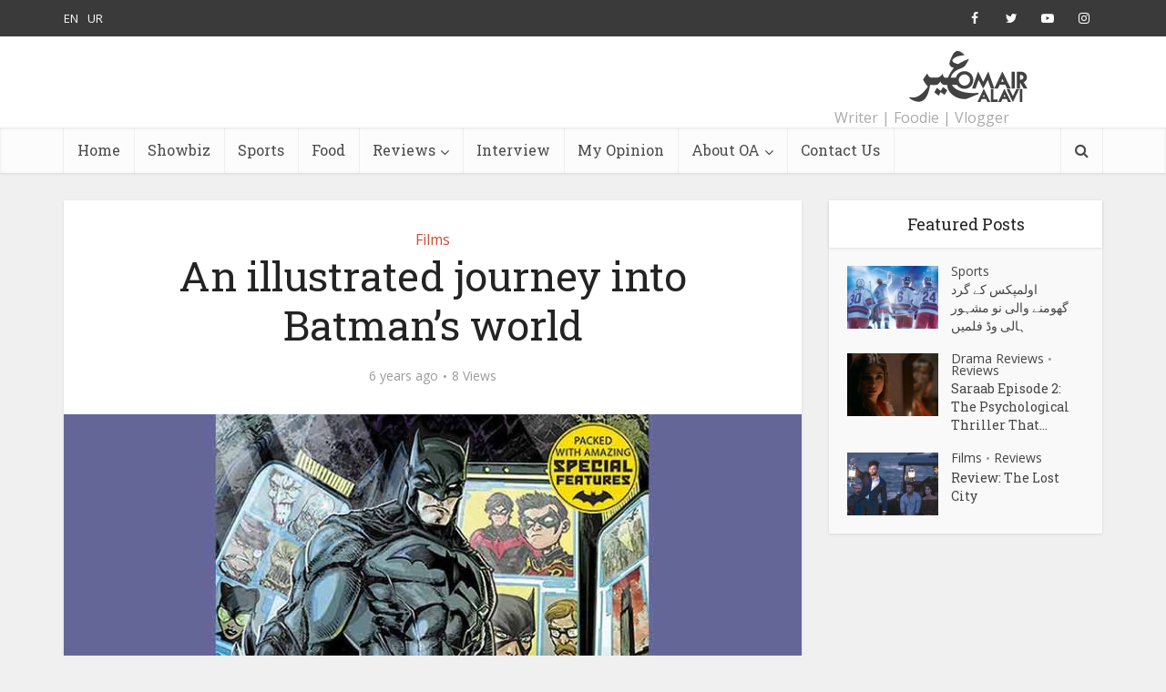

--- FILE ---
content_type: text/html; charset=UTF-8
request_url: https://omairalavi.com/an-illustrated-journey-into-batmans-world/
body_size: 18775
content:
<!DOCTYPE html><html lang="en-US" class="no-js no-svg"><head><meta http-equiv="Content-Type" content="text/html; charset=UTF-8" /><meta name="viewport" content="user-scalable=yes, width=device-width, initial-scale=1.0, maximum-scale=1, minimum-scale=1"><link rel="profile" href="https://gmpg.org/xfn/11" /><title>An illustrated journey into Batman’s world &#8211; Omair Alavi</title><meta name='robots' content='max-image-preview:large' /><link rel='dns-prefetch' href='//fonts.googleapis.com' /><link rel="alternate" type="application/rss+xml" title="Omair Alavi &raquo; Feed" href="https://omairalavi.com/feed/" /><link rel="alternate" type="application/rss+xml" title="Omair Alavi &raquo; Comments Feed" href="https://omairalavi.com/comments/feed/" /><link rel="alternate" type="application/rss+xml" title="Omair Alavi &raquo; An illustrated journey into Batman’s world Comments Feed" href="https://omairalavi.com/an-illustrated-journey-into-batmans-world/feed/" /><link rel="alternate" title="oEmbed (JSON)" type="application/json+oembed" href="https://omairalavi.com/wp-json/oembed/1.0/embed?url=https%3A%2F%2Fomairalavi.com%2Fan-illustrated-journey-into-batmans-world%2F" /><link rel="alternate" title="oEmbed (XML)" type="text/xml+oembed" href="https://omairalavi.com/wp-json/oembed/1.0/embed?url=https%3A%2F%2Fomairalavi.com%2Fan-illustrated-journey-into-batmans-world%2F&#038;format=xml" /><style id='wp-img-auto-sizes-contain-inline-css' type='text/css'>img:is([sizes=auto i],[sizes^="auto," i]){contain-intrinsic-size:3000px 1500px}
/*# sourceURL=wp-img-auto-sizes-contain-inline-css */</style><link rel='stylesheet' id='qligg-swiper-css' href='https://omairalavi.com/wp-content/plugins/insta-gallery/assets/frontend/swiper/swiper.min.css?ver=4.3.4' type='text/css' media='all' /><link rel='stylesheet' id='qligg-frontend-css' href='https://omairalavi.com/wp-content/cache/autoptimize/autoptimize_single_3cb2d73975e21890195f90a324df51d3.php?ver=4.3.4' type='text/css' media='all' /><style id='wp-emoji-styles-inline-css' type='text/css'>img.wp-smiley, img.emoji {
		display: inline !important;
		border: none !important;
		box-shadow: none !important;
		height: 1em !important;
		width: 1em !important;
		margin: 0 0.07em !important;
		vertical-align: -0.1em !important;
		background: none !important;
		padding: 0 !important;
	}
/*# sourceURL=wp-emoji-styles-inline-css */</style><style id='wp-block-library-inline-css' type='text/css'>:root{--wp-block-synced-color:#7a00df;--wp-block-synced-color--rgb:122,0,223;--wp-bound-block-color:var(--wp-block-synced-color);--wp-editor-canvas-background:#ddd;--wp-admin-theme-color:#007cba;--wp-admin-theme-color--rgb:0,124,186;--wp-admin-theme-color-darker-10:#006ba1;--wp-admin-theme-color-darker-10--rgb:0,107,160.5;--wp-admin-theme-color-darker-20:#005a87;--wp-admin-theme-color-darker-20--rgb:0,90,135;--wp-admin-border-width-focus:2px}@media (min-resolution:192dpi){:root{--wp-admin-border-width-focus:1.5px}}.wp-element-button{cursor:pointer}:root .has-very-light-gray-background-color{background-color:#eee}:root .has-very-dark-gray-background-color{background-color:#313131}:root .has-very-light-gray-color{color:#eee}:root .has-very-dark-gray-color{color:#313131}:root .has-vivid-green-cyan-to-vivid-cyan-blue-gradient-background{background:linear-gradient(135deg,#00d084,#0693e3)}:root .has-purple-crush-gradient-background{background:linear-gradient(135deg,#34e2e4,#4721fb 50%,#ab1dfe)}:root .has-hazy-dawn-gradient-background{background:linear-gradient(135deg,#faaca8,#dad0ec)}:root .has-subdued-olive-gradient-background{background:linear-gradient(135deg,#fafae1,#67a671)}:root .has-atomic-cream-gradient-background{background:linear-gradient(135deg,#fdd79a,#004a59)}:root .has-nightshade-gradient-background{background:linear-gradient(135deg,#330968,#31cdcf)}:root .has-midnight-gradient-background{background:linear-gradient(135deg,#020381,#2874fc)}:root{--wp--preset--font-size--normal:16px;--wp--preset--font-size--huge:42px}.has-regular-font-size{font-size:1em}.has-larger-font-size{font-size:2.625em}.has-normal-font-size{font-size:var(--wp--preset--font-size--normal)}.has-huge-font-size{font-size:var(--wp--preset--font-size--huge)}.has-text-align-center{text-align:center}.has-text-align-left{text-align:left}.has-text-align-right{text-align:right}.has-fit-text{white-space:nowrap!important}#end-resizable-editor-section{display:none}.aligncenter{clear:both}.items-justified-left{justify-content:flex-start}.items-justified-center{justify-content:center}.items-justified-right{justify-content:flex-end}.items-justified-space-between{justify-content:space-between}.screen-reader-text{border:0;clip-path:inset(50%);height:1px;margin:-1px;overflow:hidden;padding:0;position:absolute;width:1px;word-wrap:normal!important}.screen-reader-text:focus{background-color:#ddd;clip-path:none;color:#444;display:block;font-size:1em;height:auto;left:5px;line-height:normal;padding:15px 23px 14px;text-decoration:none;top:5px;width:auto;z-index:100000}html :where(.has-border-color){border-style:solid}html :where([style*=border-top-color]){border-top-style:solid}html :where([style*=border-right-color]){border-right-style:solid}html :where([style*=border-bottom-color]){border-bottom-style:solid}html :where([style*=border-left-color]){border-left-style:solid}html :where([style*=border-width]){border-style:solid}html :where([style*=border-top-width]){border-top-style:solid}html :where([style*=border-right-width]){border-right-style:solid}html :where([style*=border-bottom-width]){border-bottom-style:solid}html :where([style*=border-left-width]){border-left-style:solid}html :where(img[class*=wp-image-]){height:auto;max-width:100%}:where(figure){margin:0 0 1em}html :where(.is-position-sticky){--wp-admin--admin-bar--position-offset:var(--wp-admin--admin-bar--height,0px)}@media screen and (max-width:600px){html :where(.is-position-sticky){--wp-admin--admin-bar--position-offset:0px}}

/*# sourceURL=wp-block-library-inline-css */</style><style id='wp-block-paragraph-inline-css' type='text/css'>.is-small-text{font-size:.875em}.is-regular-text{font-size:1em}.is-large-text{font-size:2.25em}.is-larger-text{font-size:3em}.has-drop-cap:not(:focus):first-letter{float:left;font-size:8.4em;font-style:normal;font-weight:100;line-height:.68;margin:.05em .1em 0 0;text-transform:uppercase}body.rtl .has-drop-cap:not(:focus):first-letter{float:none;margin-left:.1em}p.has-drop-cap.has-background{overflow:hidden}:root :where(p.has-background){padding:1.25em 2.375em}:where(p.has-text-color:not(.has-link-color)) a{color:inherit}p.has-text-align-left[style*="writing-mode:vertical-lr"],p.has-text-align-right[style*="writing-mode:vertical-rl"]{rotate:180deg}
/*# sourceURL=https://omairalavi.com/wp-includes/blocks/paragraph/style.min.css */</style><style id='global-styles-inline-css' type='text/css'>:root{--wp--preset--aspect-ratio--square: 1;--wp--preset--aspect-ratio--4-3: 4/3;--wp--preset--aspect-ratio--3-4: 3/4;--wp--preset--aspect-ratio--3-2: 3/2;--wp--preset--aspect-ratio--2-3: 2/3;--wp--preset--aspect-ratio--16-9: 16/9;--wp--preset--aspect-ratio--9-16: 9/16;--wp--preset--color--black: #000000;--wp--preset--color--cyan-bluish-gray: #abb8c3;--wp--preset--color--white: #ffffff;--wp--preset--color--pale-pink: #f78da7;--wp--preset--color--vivid-red: #cf2e2e;--wp--preset--color--luminous-vivid-orange: #ff6900;--wp--preset--color--luminous-vivid-amber: #fcb900;--wp--preset--color--light-green-cyan: #7bdcb5;--wp--preset--color--vivid-green-cyan: #00d084;--wp--preset--color--pale-cyan-blue: #8ed1fc;--wp--preset--color--vivid-cyan-blue: #0693e3;--wp--preset--color--vivid-purple: #9b51e0;--wp--preset--color--vce-acc: #cf4d35;--wp--preset--color--vce-meta: #9b9b9b;--wp--preset--color--vce-txt: #444444;--wp--preset--color--vce-bg: #ffffff;--wp--preset--color--vce-cat-0: ;--wp--preset--gradient--vivid-cyan-blue-to-vivid-purple: linear-gradient(135deg,rgb(6,147,227) 0%,rgb(155,81,224) 100%);--wp--preset--gradient--light-green-cyan-to-vivid-green-cyan: linear-gradient(135deg,rgb(122,220,180) 0%,rgb(0,208,130) 100%);--wp--preset--gradient--luminous-vivid-amber-to-luminous-vivid-orange: linear-gradient(135deg,rgb(252,185,0) 0%,rgb(255,105,0) 100%);--wp--preset--gradient--luminous-vivid-orange-to-vivid-red: linear-gradient(135deg,rgb(255,105,0) 0%,rgb(207,46,46) 100%);--wp--preset--gradient--very-light-gray-to-cyan-bluish-gray: linear-gradient(135deg,rgb(238,238,238) 0%,rgb(169,184,195) 100%);--wp--preset--gradient--cool-to-warm-spectrum: linear-gradient(135deg,rgb(74,234,220) 0%,rgb(151,120,209) 20%,rgb(207,42,186) 40%,rgb(238,44,130) 60%,rgb(251,105,98) 80%,rgb(254,248,76) 100%);--wp--preset--gradient--blush-light-purple: linear-gradient(135deg,rgb(255,206,236) 0%,rgb(152,150,240) 100%);--wp--preset--gradient--blush-bordeaux: linear-gradient(135deg,rgb(254,205,165) 0%,rgb(254,45,45) 50%,rgb(107,0,62) 100%);--wp--preset--gradient--luminous-dusk: linear-gradient(135deg,rgb(255,203,112) 0%,rgb(199,81,192) 50%,rgb(65,88,208) 100%);--wp--preset--gradient--pale-ocean: linear-gradient(135deg,rgb(255,245,203) 0%,rgb(182,227,212) 50%,rgb(51,167,181) 100%);--wp--preset--gradient--electric-grass: linear-gradient(135deg,rgb(202,248,128) 0%,rgb(113,206,126) 100%);--wp--preset--gradient--midnight: linear-gradient(135deg,rgb(2,3,129) 0%,rgb(40,116,252) 100%);--wp--preset--font-size--small: 13px;--wp--preset--font-size--medium: 20px;--wp--preset--font-size--large: 21px;--wp--preset--font-size--x-large: 42px;--wp--preset--font-size--normal: 16px;--wp--preset--font-size--huge: 28px;--wp--preset--spacing--20: 0.44rem;--wp--preset--spacing--30: 0.67rem;--wp--preset--spacing--40: 1rem;--wp--preset--spacing--50: 1.5rem;--wp--preset--spacing--60: 2.25rem;--wp--preset--spacing--70: 3.38rem;--wp--preset--spacing--80: 5.06rem;--wp--preset--shadow--natural: 6px 6px 9px rgba(0, 0, 0, 0.2);--wp--preset--shadow--deep: 12px 12px 50px rgba(0, 0, 0, 0.4);--wp--preset--shadow--sharp: 6px 6px 0px rgba(0, 0, 0, 0.2);--wp--preset--shadow--outlined: 6px 6px 0px -3px rgb(255, 255, 255), 6px 6px rgb(0, 0, 0);--wp--preset--shadow--crisp: 6px 6px 0px rgb(0, 0, 0);}:where(.is-layout-flex){gap: 0.5em;}:where(.is-layout-grid){gap: 0.5em;}body .is-layout-flex{display: flex;}.is-layout-flex{flex-wrap: wrap;align-items: center;}.is-layout-flex > :is(*, div){margin: 0;}body .is-layout-grid{display: grid;}.is-layout-grid > :is(*, div){margin: 0;}:where(.wp-block-columns.is-layout-flex){gap: 2em;}:where(.wp-block-columns.is-layout-grid){gap: 2em;}:where(.wp-block-post-template.is-layout-flex){gap: 1.25em;}:where(.wp-block-post-template.is-layout-grid){gap: 1.25em;}.has-black-color{color: var(--wp--preset--color--black) !important;}.has-cyan-bluish-gray-color{color: var(--wp--preset--color--cyan-bluish-gray) !important;}.has-white-color{color: var(--wp--preset--color--white) !important;}.has-pale-pink-color{color: var(--wp--preset--color--pale-pink) !important;}.has-vivid-red-color{color: var(--wp--preset--color--vivid-red) !important;}.has-luminous-vivid-orange-color{color: var(--wp--preset--color--luminous-vivid-orange) !important;}.has-luminous-vivid-amber-color{color: var(--wp--preset--color--luminous-vivid-amber) !important;}.has-light-green-cyan-color{color: var(--wp--preset--color--light-green-cyan) !important;}.has-vivid-green-cyan-color{color: var(--wp--preset--color--vivid-green-cyan) !important;}.has-pale-cyan-blue-color{color: var(--wp--preset--color--pale-cyan-blue) !important;}.has-vivid-cyan-blue-color{color: var(--wp--preset--color--vivid-cyan-blue) !important;}.has-vivid-purple-color{color: var(--wp--preset--color--vivid-purple) !important;}.has-black-background-color{background-color: var(--wp--preset--color--black) !important;}.has-cyan-bluish-gray-background-color{background-color: var(--wp--preset--color--cyan-bluish-gray) !important;}.has-white-background-color{background-color: var(--wp--preset--color--white) !important;}.has-pale-pink-background-color{background-color: var(--wp--preset--color--pale-pink) !important;}.has-vivid-red-background-color{background-color: var(--wp--preset--color--vivid-red) !important;}.has-luminous-vivid-orange-background-color{background-color: var(--wp--preset--color--luminous-vivid-orange) !important;}.has-luminous-vivid-amber-background-color{background-color: var(--wp--preset--color--luminous-vivid-amber) !important;}.has-light-green-cyan-background-color{background-color: var(--wp--preset--color--light-green-cyan) !important;}.has-vivid-green-cyan-background-color{background-color: var(--wp--preset--color--vivid-green-cyan) !important;}.has-pale-cyan-blue-background-color{background-color: var(--wp--preset--color--pale-cyan-blue) !important;}.has-vivid-cyan-blue-background-color{background-color: var(--wp--preset--color--vivid-cyan-blue) !important;}.has-vivid-purple-background-color{background-color: var(--wp--preset--color--vivid-purple) !important;}.has-black-border-color{border-color: var(--wp--preset--color--black) !important;}.has-cyan-bluish-gray-border-color{border-color: var(--wp--preset--color--cyan-bluish-gray) !important;}.has-white-border-color{border-color: var(--wp--preset--color--white) !important;}.has-pale-pink-border-color{border-color: var(--wp--preset--color--pale-pink) !important;}.has-vivid-red-border-color{border-color: var(--wp--preset--color--vivid-red) !important;}.has-luminous-vivid-orange-border-color{border-color: var(--wp--preset--color--luminous-vivid-orange) !important;}.has-luminous-vivid-amber-border-color{border-color: var(--wp--preset--color--luminous-vivid-amber) !important;}.has-light-green-cyan-border-color{border-color: var(--wp--preset--color--light-green-cyan) !important;}.has-vivid-green-cyan-border-color{border-color: var(--wp--preset--color--vivid-green-cyan) !important;}.has-pale-cyan-blue-border-color{border-color: var(--wp--preset--color--pale-cyan-blue) !important;}.has-vivid-cyan-blue-border-color{border-color: var(--wp--preset--color--vivid-cyan-blue) !important;}.has-vivid-purple-border-color{border-color: var(--wp--preset--color--vivid-purple) !important;}.has-vivid-cyan-blue-to-vivid-purple-gradient-background{background: var(--wp--preset--gradient--vivid-cyan-blue-to-vivid-purple) !important;}.has-light-green-cyan-to-vivid-green-cyan-gradient-background{background: var(--wp--preset--gradient--light-green-cyan-to-vivid-green-cyan) !important;}.has-luminous-vivid-amber-to-luminous-vivid-orange-gradient-background{background: var(--wp--preset--gradient--luminous-vivid-amber-to-luminous-vivid-orange) !important;}.has-luminous-vivid-orange-to-vivid-red-gradient-background{background: var(--wp--preset--gradient--luminous-vivid-orange-to-vivid-red) !important;}.has-very-light-gray-to-cyan-bluish-gray-gradient-background{background: var(--wp--preset--gradient--very-light-gray-to-cyan-bluish-gray) !important;}.has-cool-to-warm-spectrum-gradient-background{background: var(--wp--preset--gradient--cool-to-warm-spectrum) !important;}.has-blush-light-purple-gradient-background{background: var(--wp--preset--gradient--blush-light-purple) !important;}.has-blush-bordeaux-gradient-background{background: var(--wp--preset--gradient--blush-bordeaux) !important;}.has-luminous-dusk-gradient-background{background: var(--wp--preset--gradient--luminous-dusk) !important;}.has-pale-ocean-gradient-background{background: var(--wp--preset--gradient--pale-ocean) !important;}.has-electric-grass-gradient-background{background: var(--wp--preset--gradient--electric-grass) !important;}.has-midnight-gradient-background{background: var(--wp--preset--gradient--midnight) !important;}.has-small-font-size{font-size: var(--wp--preset--font-size--small) !important;}.has-medium-font-size{font-size: var(--wp--preset--font-size--medium) !important;}.has-large-font-size{font-size: var(--wp--preset--font-size--large) !important;}.has-x-large-font-size{font-size: var(--wp--preset--font-size--x-large) !important;}
/*# sourceURL=global-styles-inline-css */</style><style id='classic-theme-styles-inline-css' type='text/css'>/*! This file is auto-generated */
.wp-block-button__link{color:#fff;background-color:#32373c;border-radius:9999px;box-shadow:none;text-decoration:none;padding:calc(.667em + 2px) calc(1.333em + 2px);font-size:1.125em}.wp-block-file__button{background:#32373c;color:#fff;text-decoration:none}
/*# sourceURL=/wp-includes/css/classic-themes.min.css */</style><link rel='stylesheet' id='redux-extendify-styles-css' href='https://omairalavi.com/wp-content/cache/autoptimize/autoptimize_single_b49e6b83f7bd47e2b24fae34688e415c.php?ver=4.4.15' type='text/css' media='all' /><link rel='stylesheet' id='mks_shortcodes_simple_line_icons-css' href='https://omairalavi.com/wp-content/cache/autoptimize/autoptimize_single_fa8ce130c58975076654e09eb49a8002.php?ver=1.3.6' type='text/css' media='screen' /><link rel='stylesheet' id='mks_shortcodes_css-css' href='https://omairalavi.com/wp-content/cache/autoptimize/autoptimize_single_82d5ad2853fa3cd5adb9c065e88bbb1b.php?ver=1.3.6' type='text/css' media='screen' /><link rel='stylesheet' id='extendify-utility-styles-css' href='https://omairalavi.com/wp-content/cache/autoptimize/autoptimize_single_695980eaf5583fedfaa747797c145aa2.php?ver=1.13.1' type='text/css' media='all' /><link rel='stylesheet' id='vce-fonts-css' href='https://fonts.googleapis.com/css2?family=Open%20Sans:wght@400&#038;family=Roboto%20Slab:wght@400' type='text/css' media='all' /><link rel='stylesheet' id='vce-style-css' href='https://omairalavi.com/wp-content/cache/autoptimize/autoptimize_single_f173753a02b0b2e456dba3b48e6f5488.php?ver=3.0.2' type='text/css' media='all' /><style id='vce-style-inline-css' type='text/css'>body, button, input, select, textarea {font-size: 1.6rem;}.vce-single .entry-headline p{font-size: 2.2rem;}.main-navigation a{font-size: 1.6rem;}.sidebar .widget-title{font-size: 1.8rem;}.sidebar .widget, .vce-lay-c .entry-content, .vce-lay-h .entry-content {font-size: 1.4rem;}.vce-featured-link-article{font-size: 5.2rem;}.vce-featured-grid-big.vce-featured-grid .vce-featured-link-article{font-size: 3.4rem;}.vce-featured-grid .vce-featured-link-article{font-size: 2.2rem;}h1 { font-size: 4.5rem; }h2 { font-size: 4.0rem; }h3 { font-size: 3.5rem; }h4 { font-size: 2.5rem; }h5 { font-size: 2.0rem; }h6 { font-size: 1.8rem; }.comment-reply-title, .main-box-title{font-size: 2.2rem;}h1.entry-title{font-size: 4.5rem;}.vce-lay-a .entry-title a{font-size: 3.4rem;}.vce-lay-b .entry-title{font-size: 2.4rem;}.vce-lay-c .entry-title, .vce-sid-none .vce-lay-c .entry-title{font-size: 2.2rem;}.vce-lay-d .entry-title{font-size: 1.5rem;}.vce-lay-e .entry-title{font-size: 1.4rem;}.vce-lay-f .entry-title{font-size: 1.4rem;}.vce-lay-g .entry-title a, .vce-lay-g .entry-title a:hover{font-size: 3.0rem;}.vce-lay-h .entry-title{font-size: 2.4rem;}.entry-meta div,.entry-meta div a,.vce-lay-g .meta-item,.vce-lay-c .meta-item{font-size: 1.4rem;}.vce-lay-d .meta-category a,.vce-lay-d .entry-meta div,.vce-lay-d .entry-meta div a,.vce-lay-e .entry-meta div,.vce-lay-e .entry-meta div a,.vce-lay-e .fn,.vce-lay-e .meta-item{font-size: 1.3rem;}body {background-color:#f0f0f0;}body,.mks_author_widget h3,.site-description,.meta-category a,textarea {font-family: 'Open Sans';font-weight: 400;}h1,h2,h3,h4,h5,h6,blockquote,.vce-post-link,.site-title,.site-title a,.main-box-title,.comment-reply-title,.entry-title a,.vce-single .entry-headline p,.vce-prev-next-link,.author-title,.mks_pullquote,.widget_rss ul li .rsswidget,#bbpress-forums .bbp-forum-title,#bbpress-forums .bbp-topic-permalink {font-family: 'Roboto Slab';font-weight: 400;}.main-navigation a,.sidr a{font-family: 'Roboto Slab';font-weight: 400;}.vce-single .entry-content,.vce-single .entry-headline,.vce-single .entry-footer,.vce-share-bar {width: 600px;}.vce-lay-a .lay-a-content{width: 600px;max-width: 600px;}.vce-page .entry-content,.vce-page .entry-title-page {width: 600px;}.vce-sid-none .vce-single .entry-content,.vce-sid-none .vce-single .entry-headline,.vce-sid-none .vce-single .entry-footer {width: 600px;}.vce-sid-none .vce-page .entry-content,.vce-sid-none .vce-page .entry-title-page,.error404 .entry-content {width: 600px;max-width: 600px;}body, button, input, select, textarea{color: #444444;}h1,h2,h3,h4,h5,h6,.entry-title a,.prev-next-nav a,#bbpress-forums .bbp-forum-title, #bbpress-forums .bbp-topic-permalink,.woocommerce ul.products li.product .price .amount{color: #232323;}a,.entry-title a:hover,.vce-prev-next-link:hover,.vce-author-links a:hover,.required,.error404 h4,.prev-next-nav a:hover,#bbpress-forums .bbp-forum-title:hover, #bbpress-forums .bbp-topic-permalink:hover,.woocommerce ul.products li.product h3:hover,.woocommerce ul.products li.product h3:hover mark,.main-box-title a:hover{color: #cf4d35;}.vce-square,.vce-main-content .mejs-controls .mejs-time-rail .mejs-time-current,button,input[type="button"],input[type="reset"],input[type="submit"],.vce-button,.pagination-wapper a,#vce-pagination .next.page-numbers,#vce-pagination .prev.page-numbers,#vce-pagination .page-numbers,#vce-pagination .page-numbers.current,.vce-link-pages a,#vce-pagination a,.vce-load-more a,.vce-slider-pagination .owl-nav > div,.vce-mega-menu-posts-wrap .owl-nav > div,.comment-reply-link:hover,.vce-featured-section a,.vce-lay-g .vce-featured-info .meta-category a,.vce-404-menu a,.vce-post.sticky .meta-image:before,#vce-pagination .page-numbers:hover,#bbpress-forums .bbp-pagination .current,#bbpress-forums .bbp-pagination a:hover,.woocommerce #respond input#submit,.woocommerce a.button,.woocommerce button.button,.woocommerce input.button,.woocommerce ul.products li.product .added_to_cart,.woocommerce #respond input#submit:hover,.woocommerce a.button:hover,.woocommerce button.button:hover,.woocommerce input.button:hover,.woocommerce ul.products li.product .added_to_cart:hover,.woocommerce #respond input#submit.alt,.woocommerce a.button.alt,.woocommerce button.button.alt,.woocommerce input.button.alt,.woocommerce #respond input#submit.alt:hover, .woocommerce a.button.alt:hover, .woocommerce button.button.alt:hover, .woocommerce input.button.alt:hover,.woocommerce span.onsale,.woocommerce .widget_price_filter .ui-slider .ui-slider-range,.woocommerce .widget_price_filter .ui-slider .ui-slider-handle,.comments-holder .navigation .page-numbers.current,.vce-lay-a .vce-read-more:hover,.vce-lay-c .vce-read-more:hover,body div.wpforms-container-full .wpforms-form input[type=submit], body div.wpforms-container-full .wpforms-form button[type=submit], body div.wpforms-container-full .wpforms-form .wpforms-page-button,body div.wpforms-container-full .wpforms-form input[type=submit]:hover, body div.wpforms-container-full .wpforms-form button[type=submit]:hover, body div.wpforms-container-full .wpforms-form .wpforms-page-button:hover,.wp-block-search__button {background-color: #cf4d35;}#vce-pagination .page-numbers,.comments-holder .navigation .page-numbers{background: transparent;color: #cf4d35;border: 1px solid #cf4d35;}.comments-holder .navigation .page-numbers:hover{background: #cf4d35;border: 1px solid #cf4d35;}.bbp-pagination-links a{background: transparent;color: #cf4d35;border: 1px solid #cf4d35 !important;}#vce-pagination .page-numbers.current,.bbp-pagination-links span.current,.comments-holder .navigation .page-numbers.current{border: 1px solid #cf4d35;}.widget_categories .cat-item:before,.widget_categories .cat-item .count{background: #cf4d35;}.comment-reply-link,.vce-lay-a .vce-read-more,.vce-lay-c .vce-read-more{border: 1px solid #cf4d35;}.entry-meta div,.entry-meta-count,.entry-meta div a,.comment-metadata a,.meta-category span,.meta-author-wrapped,.wp-caption .wp-caption-text,.widget_rss .rss-date,.sidebar cite,.site-footer cite,.sidebar .vce-post-list .entry-meta div,.sidebar .vce-post-list .entry-meta div a,.sidebar .vce-post-list .fn,.sidebar .vce-post-list .fn a,.site-footer .vce-post-list .entry-meta div,.site-footer .vce-post-list .entry-meta div a,.site-footer .vce-post-list .fn,.site-footer .vce-post-list .fn a,#bbpress-forums .bbp-topic-started-by,#bbpress-forums .bbp-topic-started-in,#bbpress-forums .bbp-forum-info .bbp-forum-content,#bbpress-forums p.bbp-topic-meta,span.bbp-admin-links a,.bbp-reply-post-date,#bbpress-forums li.bbp-header,#bbpress-forums li.bbp-footer,.woocommerce .woocommerce-result-count,.woocommerce .product_meta{color: #9b9b9b;}.main-box-title, .comment-reply-title, .main-box-head{background: #ffffff;color: #232323;}.main-box-title a{color: #232323;}.sidebar .widget .widget-title a{color: #232323;}.main-box,.comment-respond,.prev-next-nav{background: #f9f9f9;}.vce-post,ul.comment-list > li.comment,.main-box-single,.ie8 .vce-single,#disqus_thread,.vce-author-card,.vce-author-card .vce-content-outside,.mks-bredcrumbs-container,ul.comment-list > li.pingback{background: #ffffff;}.mks_tabs.horizontal .mks_tab_nav_item.active{border-bottom: 1px solid #ffffff;}.mks_tabs.horizontal .mks_tab_item,.mks_tabs.vertical .mks_tab_nav_item.active,.mks_tabs.horizontal .mks_tab_nav_item.active{background: #ffffff;}.mks_tabs.vertical .mks_tab_nav_item.active{border-right: 1px solid #ffffff;}#vce-pagination,.vce-slider-pagination .owl-controls,.vce-content-outside,.comments-holder .navigation{background: #f3f3f3;}.sidebar .widget-title{background: #ffffff;color: #232323;}.sidebar .widget{background: #f9f9f9;}.sidebar .widget,.sidebar .widget li a,.sidebar .mks_author_widget h3 a,.sidebar .mks_author_widget h3,.sidebar .vce-search-form .vce-search-input,.sidebar .vce-search-form .vce-search-input:focus{color: #444444;}.sidebar .widget li a:hover,.sidebar .widget a,.widget_nav_menu li.menu-item-has-children:hover:after,.widget_pages li.page_item_has_children:hover:after{color: #cf4d35;}.sidebar .tagcloud a {border: 1px solid #cf4d35;}.sidebar .mks_author_link,.sidebar .tagcloud a:hover,.sidebar .mks_themeforest_widget .more,.sidebar button,.sidebar input[type="button"],.sidebar input[type="reset"],.sidebar input[type="submit"],.sidebar .vce-button,.sidebar .bbp_widget_login .button{background-color: #cf4d35;}.sidebar .mks_author_widget .mks_autor_link_wrap,.sidebar .mks_themeforest_widget .mks_read_more,.widget .meks-instagram-follow-link {background: #f3f3f3;}.sidebar #wp-calendar caption,.sidebar .recentcomments,.sidebar .post-date,.sidebar #wp-calendar tbody{color: rgba(68,68,68,0.7);}.site-footer{background: #373941;}.site-footer .widget-title{color: #ffffff;}.site-footer,.site-footer .widget,.site-footer .widget li a,.site-footer .mks_author_widget h3 a,.site-footer .mks_author_widget h3,.site-footer .vce-search-form .vce-search-input,.site-footer .vce-search-form .vce-search-input:focus{color: #f9f9f9;}.site-footer .widget li a:hover,.site-footer .widget a,.site-info a{color: #cf4d35;}.site-footer .tagcloud a {border: 1px solid #cf4d35;}.site-footer .mks_author_link,.site-footer .mks_themeforest_widget .more,.site-footer button,.site-footer input[type="button"],.site-footer input[type="reset"],.site-footer input[type="submit"],.site-footer .vce-button,.site-footer .tagcloud a:hover{background-color: #cf4d35;}.site-footer #wp-calendar caption,.site-footer .recentcomments,.site-footer .post-date,.site-footer #wp-calendar tbody,.site-footer .site-info{color: rgba(249,249,249,0.7);}.top-header,.top-nav-menu li .sub-menu{background: #3a3a3a;}.top-header,.top-header a{color: #ffffff;}.top-header .vce-search-form .vce-search-input,.top-header .vce-search-input:focus,.top-header .vce-search-submit{color: #ffffff;}.top-header .vce-search-form .vce-search-input::-webkit-input-placeholder { color: #ffffff;}.top-header .vce-search-form .vce-search-input:-moz-placeholder { color: #ffffff;}.top-header .vce-search-form .vce-search-input::-moz-placeholder { color: #ffffff;}.top-header .vce-search-form .vce-search-input:-ms-input-placeholder { color: #ffffff;}.header-1-wrapper{height: 100px;padding-top: 15px;}.header-2-wrapper,.header-3-wrapper{height: 100px;}.header-2-wrapper .site-branding,.header-3-wrapper .site-branding{top: 15px;right: 0px;}.site-title a, .site-title a:hover{color: #232323;}.site-description{color: #aaaaaa;}.main-header{background-color: #ffffff;}.header-bottom-wrapper{background: #fcfcfc;}.vce-header-ads{margin: 5px 0;}.header-3-wrapper .nav-menu > li > a{padding: 40px 15px;}.header-sticky,.sidr{background: rgba(252,252,252,0.95);}.ie8 .header-sticky{background: #ffffff;}.main-navigation a,.nav-menu .vce-mega-menu > .sub-menu > li > a,.sidr li a,.vce-menu-parent{color: #4a4a4a;}.nav-menu > li:hover > a,.nav-menu > .current_page_item > a,.nav-menu > .current-menu-item > a,.nav-menu > .current-menu-ancestor > a,.main-navigation a.vce-item-selected,.main-navigation ul ul li:hover > a,.nav-menu ul .current-menu-item a,.nav-menu ul .current_page_item a,.vce-menu-parent:hover,.sidr li a:hover,.sidr li.sidr-class-current_page_item > a,.main-navigation li.current-menu-item.fa:before,.vce-responsive-nav{color: #cf4d35;}#sidr-id-vce_main_navigation_menu .soc-nav-menu li a:hover {color: #ffffff;}.nav-menu > li:hover > a,.nav-menu > .current_page_item > a,.nav-menu > .current-menu-item > a,.nav-menu > .current-menu-ancestor > a,.main-navigation a.vce-item-selected,.main-navigation ul ul,.header-sticky .nav-menu > .current_page_item:hover > a,.header-sticky .nav-menu > .current-menu-item:hover > a,.header-sticky .nav-menu > .current-menu-ancestor:hover > a,.header-sticky .main-navigation a.vce-item-selected:hover{background-color: #ffffff;}.search-header-wrap ul {border-top: 2px solid #cf4d35;}.vce-cart-icon a.vce-custom-cart span,.sidr-class-vce-custom-cart .sidr-class-vce-cart-count {background: #cf4d35;font-family: 'Open Sans';}.vce-border-top .main-box-title{border-top: 2px solid #cf4d35;}.tagcloud a:hover,.sidebar .widget .mks_author_link,.sidebar .widget.mks_themeforest_widget .more,.site-footer .widget .mks_author_link,.site-footer .widget.mks_themeforest_widget .more,.vce-lay-g .entry-meta div,.vce-lay-g .fn,.vce-lay-g .fn a{color: #FFF;}.vce-featured-header .vce-featured-header-background{opacity: 0.5}.vce-featured-grid .vce-featured-header-background,.vce-post-big .vce-post-img:after,.vce-post-slider .vce-post-img:after{opacity: 0.5}.vce-featured-grid .owl-item:hover .vce-grid-text .vce-featured-header-background,.vce-post-big li:hover .vce-post-img:after,.vce-post-slider li:hover .vce-post-img:after {opacity: 0.8}.vce-featured-grid.vce-featured-grid-big .vce-featured-header-background,.vce-post-big .vce-post-img:after,.vce-post-slider .vce-post-img:after{opacity: 0.5}.vce-featured-grid.vce-featured-grid-big .owl-item:hover .vce-grid-text .vce-featured-header-background,.vce-post-big li:hover .vce-post-img:after,.vce-post-slider li:hover .vce-post-img:after {opacity: 0.8}#back-top {background: #323232}.sidr input[type=text]{background: rgba(74,74,74,0.1);color: rgba(74,74,74,0.5);}.is-style-solid-color{background-color: #cf4d35;color: #ffffff;}.wp-block-image figcaption{color: #9b9b9b;}.wp-block-cover .wp-block-cover-image-text, .wp-block-cover .wp-block-cover-text, .wp-block-cover h2, .wp-block-cover-image .wp-block-cover-image-text, .wp-block-cover-image .wp-block-cover-text, .wp-block-cover-image h2,p.has-drop-cap:not(:focus)::first-letter,p.wp-block-subhead{font-family: 'Roboto Slab';font-weight: 400;}.wp-block-cover .wp-block-cover-image-text, .wp-block-cover .wp-block-cover-text, .wp-block-cover h2, .wp-block-cover-image .wp-block-cover-image-text, .wp-block-cover-image .wp-block-cover-text, .wp-block-cover-image h2{font-size: 2.5rem;}p.wp-block-subhead{font-size: 2.2rem;}.wp-block-button__link{background: #cf4d35}.wp-block-search .wp-block-search__button{color: #ffffff}.meta-image:hover a img,.vce-lay-h .img-wrap:hover .meta-image > img,.img-wrp:hover img,.vce-gallery-big:hover img,.vce-gallery .gallery-item:hover img,.wp-block-gallery .blocks-gallery-item:hover img,.vce_posts_widget .vce-post-big li:hover img,.vce-featured-grid .owl-item:hover img,.vce-post-img:hover img,.mega-menu-img:hover img{-webkit-transform: scale(1.1);-moz-transform: scale(1.1);-o-transform: scale(1.1);-ms-transform: scale(1.1);transform: scale(1.1);}.has-small-font-size{ font-size: 1.2rem;}.has-large-font-size{ font-size: 1.9rem;}.has-huge-font-size{ font-size: 2.3rem;}@media(min-width: 671px){.has-small-font-size{ font-size: 1.3rem;}.has-normal-font-size{ font-size: 1.6rem;}.has-large-font-size{ font-size: 2.1rem;}.has-huge-font-size{ font-size: 2.8rem;}}.has-vce-acc-background-color{ background-color: #cf4d35;}.has-vce-acc-color{ color: #cf4d35;}.has-vce-meta-background-color{ background-color: #9b9b9b;}.has-vce-meta-color{ color: #9b9b9b;}.has-vce-txt-background-color{ background-color: #444444;}.has-vce-txt-color{ color: #444444;}.has-vce-bg-background-color{ background-color: #ffffff;}.has-vce-bg-color{ color: #ffffff;}.has-vce-cat-0-background-color{ background-color: ;}.has-vce-cat-0-color{ color: ;}
/*# sourceURL=vce-style-inline-css */</style><link rel='stylesheet' id='meks-ads-widget-css' href='https://omairalavi.com/wp-content/cache/autoptimize/autoptimize_single_2df4cf12234774120bd859c9819b32e4.php?ver=2.0.8' type='text/css' media='all' /><link rel='stylesheet' id='meks_instagram-widget-styles-css' href='https://omairalavi.com/wp-content/cache/autoptimize/autoptimize_single_c76e56b760d84e467f04f60560dba802.php?ver=6.9' type='text/css' media='all' /><link rel='stylesheet' id='meks-flickr-widget-css' href='https://omairalavi.com/wp-content/cache/autoptimize/autoptimize_single_cdc42877cc656e0de6c1757a6e9e1f03.php?ver=1.3' type='text/css' media='all' /><link rel='stylesheet' id='meks-author-widget-css' href='https://omairalavi.com/wp-content/cache/autoptimize/autoptimize_single_5fa29058f044e3fbaf32a3c8cdfb675e.php?ver=1.1.4' type='text/css' media='all' /><link rel='stylesheet' id='meks-social-widget-css' href='https://omairalavi.com/wp-content/cache/autoptimize/autoptimize_single_4dcc6653439e3bfa032598aff028aea9.php?ver=1.6.4' type='text/css' media='all' /><link rel='stylesheet' id='meks-themeforest-widget-css' href='https://omairalavi.com/wp-content/cache/autoptimize/autoptimize_single_beedbcbdd879f769dbc8ab1717b1d36a.php?ver=1.5' type='text/css' media='all' /><link rel='stylesheet' id='meks_ess-main-css' href='https://omairalavi.com/wp-content/cache/autoptimize/autoptimize_single_4b3c5b5bc43c3dc8c59283e9c1da8954.php?ver=1.3' type='text/css' media='all' /><link rel='stylesheet' id='wp_review-style-css' href='https://omairalavi.com/wp-content/cache/autoptimize/autoptimize_single_3e4d0669e61d46e928ac76d9ee1d4fa9.php?ver=5.3.5' type='text/css' media='all' /> <script defer type="text/javascript" src="https://omairalavi.com/wp-includes/js/jquery/jquery.min.js?ver=3.7.1" id="jquery-core-js"></script> <script defer type="text/javascript" src="https://omairalavi.com/wp-includes/js/jquery/jquery-migrate.min.js?ver=3.4.1" id="jquery-migrate-js"></script> <link rel="https://api.w.org/" href="https://omairalavi.com/wp-json/" /><link rel="alternate" title="JSON" type="application/json" href="https://omairalavi.com/wp-json/wp/v2/posts/3359" /><link rel="EditURI" type="application/rsd+xml" title="RSD" href="https://omairalavi.com/xmlrpc.php?rsd" /><meta name="generator" content="WordPress 6.9" /><link rel="canonical" href="https://omairalavi.com/an-illustrated-journey-into-batmans-world/" /><link rel='shortlink' href='https://omairalavi.com/?p=3359' /><meta name="generator" content="Redux 4.4.15" /><link rel="icon" href="https://omairalavi.com/wp-content/uploads/2023/05/cropped-favicon-32x32.png" sizes="32x32" /><link rel="icon" href="https://omairalavi.com/wp-content/uploads/2023/05/cropped-favicon-192x192.png" sizes="192x192" /><link rel="apple-touch-icon" href="https://omairalavi.com/wp-content/uploads/2023/05/cropped-favicon-180x180.png" /><meta name="msapplication-TileImage" content="https://omairalavi.com/wp-content/uploads/2023/05/cropped-favicon-270x270.png" /><style id="wpforms-css-vars-root">:root {
					--wpforms-field-border-radius: 3px;
--wpforms-field-background-color: #ffffff;
--wpforms-field-border-color: rgba( 0, 0, 0, 0.25 );
--wpforms-field-text-color: rgba( 0, 0, 0, 0.7 );
--wpforms-label-color: rgba( 0, 0, 0, 0.85 );
--wpforms-label-sublabel-color: rgba( 0, 0, 0, 0.55 );
--wpforms-label-error-color: #d63637;
--wpforms-button-border-radius: 3px;
--wpforms-button-background-color: #066aab;
--wpforms-button-text-color: #ffffff;
--wpforms-page-break-color: #066aab;
--wpforms-field-size-input-height: 43px;
--wpforms-field-size-input-spacing: 15px;
--wpforms-field-size-font-size: 16px;
--wpforms-field-size-line-height: 19px;
--wpforms-field-size-padding-h: 14px;
--wpforms-field-size-checkbox-size: 16px;
--wpforms-field-size-sublabel-spacing: 5px;
--wpforms-field-size-icon-size: 1;
--wpforms-label-size-font-size: 16px;
--wpforms-label-size-line-height: 19px;
--wpforms-label-size-sublabel-font-size: 14px;
--wpforms-label-size-sublabel-line-height: 17px;
--wpforms-button-size-font-size: 17px;
--wpforms-button-size-height: 41px;
--wpforms-button-size-padding-h: 15px;
--wpforms-button-size-margin-top: 10px;

				}</style><link rel='stylesheet' id='mediaelement-css' href='https://omairalavi.com/wp-includes/js/mediaelement/mediaelementplayer-legacy.min.css?ver=4.2.17' type='text/css' media='all' /><link rel='stylesheet' id='wp-mediaelement-css' href='https://omairalavi.com/wp-includes/js/mediaelement/wp-mediaelement.min.css?ver=6.9' type='text/css' media='all' /></head><body class="wp-singular post-template-default single single-post postid-3359 single-format-standard wp-embed-responsive wp-theme-voice vce-sid-right voice-v_3_0_2"><div id="vce-main"><header id="header" class="main-header"><div class="top-header"><div class="container"><div class="vce-wrap-left"><ul id="vce_top_navigation_menu" class="top-nav-menu"><li id="menu-item-11579" class="menu-item menu-item-type-custom menu-item-object-custom menu-item-home menu-item-11579"><a href="https://omairalavi.com/">EN</a></li><li id="menu-item-11580" class="menu-item menu-item-type-custom menu-item-object-custom menu-item-11580"><a href="https://omairalavi.com/ur/ہوم">UR</a></li></ul></div><div class="vce-wrap-right"><div class="menu-social-menu-container"><ul id="vce_social_menu" class="soc-nav-menu"><li id="menu-item-11022" class="menu-item menu-item-type-custom menu-item-object-custom menu-item-11022"><a href="https://www.facebook.com/omair78"><span class="vce-social-name">Facebook</span></a></li><li id="menu-item-11170" class="menu-item menu-item-type-custom menu-item-object-custom menu-item-11170"><a href="https://twitter.com/omair78"><span class="vce-social-name">Twitter</span></a></li><li id="menu-item-11024" class="menu-item menu-item-type-custom menu-item-object-custom menu-item-11024"><a href="https://www.youtube.com/channel/UCKTM46uc9zJDWbZb5PiP-MQ"><span class="vce-social-name">Youtube</span></a></li><li id="menu-item-10890" class="menu-item menu-item-type-custom menu-item-object-custom menu-item-10890"><a href="https://www.instagram.com/omair78/"><span class="vce-social-name">Instagram</span></a></li></ul></div></div></div></div><div class="container header-2-wrapper header-main-area"><div class="vce-res-nav"> <a class="vce-responsive-nav" href="#sidr-main"><i class="fa fa-bars"></i></a></div><div class="site-branding"> <span class="site-title"><a href="https://omairalavi.com/" rel="home" class="has-logo"><picture class="vce-logo"><source media="(min-width: 1024px)" srcset="https://omairalavi.com/wp-content/uploads/2023/05/Omair-Black-01.png"><source srcset="https://omairalavi.com/wp-content/uploads/2023/05/Omair-Black-01.png"><img src="https://omairalavi.com/wp-content/uploads/2023/05/Omair-Black-01.png" alt="Omair Alavi"></picture></a></span><span class="site-description">Writer | Foodie | Vlogger</span></div><div class="vce-header-ads"></div></div><div class="header-bottom-wrapper header-left-nav"><div class="container"><nav id="site-navigation" class="main-navigation" role="navigation"><ul id="vce_main_navigation_menu" class="nav-menu"><li id="menu-item-11257" class="menu-item menu-item-type-post_type menu-item-object-page menu-item-home menu-item-11257"><a href="https://omairalavi.com/">Home</a><li id="menu-item-11180" class="menu-item menu-item-type-taxonomy menu-item-object-category menu-item-11180 vce-cat-9"><a href="https://omairalavi.com/category/showbiz/">Showbiz</a><li id="menu-item-11181" class="menu-item menu-item-type-taxonomy menu-item-object-category menu-item-11181 vce-cat-10"><a href="https://omairalavi.com/category/sports/">Sports</a><li id="menu-item-11182" class="menu-item menu-item-type-taxonomy menu-item-object-category menu-item-11182 vce-cat-4"><a href="https://omairalavi.com/category/food/">Food</a><li id="menu-item-10901" class="menu-item menu-item-type-taxonomy menu-item-object-category menu-item-has-children menu-item-10901 vce-cat-8"><a href="https://omairalavi.com/category/reviews/">Reviews</a><ul class="sub-menu"><li id="menu-item-10903" class="menu-item menu-item-type-taxonomy menu-item-object-category menu-item-10903 vce-cat-14"><a href="https://omairalavi.com/category/reviews/drama-reviews/">Drama Reviews</a><li id="menu-item-10902" class="menu-item menu-item-type-taxonomy menu-item-object-category menu-item-10902 vce-cat-13"><a href="https://omairalavi.com/category/reviews/book-reviews/">Book Reviews</a><li id="menu-item-10908" class="menu-item menu-item-type-taxonomy menu-item-object-category menu-item-10908 vce-cat-15"><a href="https://omairalavi.com/category/reviews/film-reviews/">Film Reviews</a></ul><li id="menu-item-11186" class="menu-item menu-item-type-taxonomy menu-item-object-category menu-item-11186 vce-cat-5"><a href="https://omairalavi.com/category/interview/">Interview</a><li id="menu-item-11187" class="menu-item menu-item-type-taxonomy menu-item-object-category menu-item-11187 vce-cat-6"><a href="https://omairalavi.com/category/my-opinion/">My Opinion</a><li id="menu-item-11188" class="menu-item menu-item-type-custom menu-item-object-custom menu-item-has-children menu-item-11188"><a href="#">About OA</a><ul class="sub-menu"><li id="menu-item-11260" class="menu-item menu-item-type-post_type menu-item-object-page menu-item-11260"><a href="https://omairalavi.com/about-omair-alavi/">About Omair Alavi</a><li id="menu-item-11189" class="menu-item menu-item-type-custom menu-item-object-custom menu-item-11189"><a href="#">Testimonials</a></ul><li id="menu-item-10979" class="menu-item menu-item-type-post_type menu-item-object-page menu-item-10979"><a href="https://omairalavi.com/contact-us/">Contact Us</a><li class="search-header-wrap"><a class="search_header" href="javascript:void(0)"><i class="fa fa-search"></i></a><ul class="search-header-form-ul"><li><form class="vce-search-form" action="https://omairalavi.com/" method="get"> <input name="s" class="vce-search-input" size="20" type="text" value="Type here to search..." onfocus="(this.value == 'Type here to search...') && (this.value = '')" onblur="(this.value == '') && (this.value = 'Type here to search...')" placeholder="Type here to search..." /> <input type="hidden" name="lang" value="en"> <button type="submit" class="vce-search-submit"><i class="fa fa-search"></i></button></form></li></ul></li></ul></nav></div></div></header><div id="sticky_header" class="header-sticky"><div class="container"><div class="vce-res-nav"> <a class="vce-responsive-nav" href="#sidr-main"><i class="fa fa-bars"></i></a></div><div class="site-branding"> <span class="site-title"><a href="https://omairalavi.com/" rel="home" class="has-logo"><picture class="vce-logo"><source media="(min-width: 1024px)" srcset="https://omairalavi.com/wp-content/uploads/2023/05/Omair-Black-01.png"><source srcset="https://omairalavi.com/wp-content/uploads/2023/05/Omair-Black-01.png"><img src="https://omairalavi.com/wp-content/uploads/2023/05/Omair-Black-01.png" alt="Omair Alavi"></picture></a></span></div><nav id="site-navigation" class="main-navigation" role="navigation"><ul id="vce_main_navigation_menu" class="nav-menu"><li class="menu-item menu-item-type-post_type menu-item-object-page menu-item-home menu-item-11257"><a href="https://omairalavi.com/">Home</a><li class="menu-item menu-item-type-taxonomy menu-item-object-category menu-item-11180 vce-cat-9"><a href="https://omairalavi.com/category/showbiz/">Showbiz</a><li class="menu-item menu-item-type-taxonomy menu-item-object-category menu-item-11181 vce-cat-10"><a href="https://omairalavi.com/category/sports/">Sports</a><li class="menu-item menu-item-type-taxonomy menu-item-object-category menu-item-11182 vce-cat-4"><a href="https://omairalavi.com/category/food/">Food</a><li class="menu-item menu-item-type-taxonomy menu-item-object-category menu-item-has-children menu-item-10901 vce-cat-8"><a href="https://omairalavi.com/category/reviews/">Reviews</a><ul class="sub-menu"><li class="menu-item menu-item-type-taxonomy menu-item-object-category menu-item-10903 vce-cat-14"><a href="https://omairalavi.com/category/reviews/drama-reviews/">Drama Reviews</a><li class="menu-item menu-item-type-taxonomy menu-item-object-category menu-item-10902 vce-cat-13"><a href="https://omairalavi.com/category/reviews/book-reviews/">Book Reviews</a><li class="menu-item menu-item-type-taxonomy menu-item-object-category menu-item-10908 vce-cat-15"><a href="https://omairalavi.com/category/reviews/film-reviews/">Film Reviews</a></ul><li class="menu-item menu-item-type-taxonomy menu-item-object-category menu-item-11186 vce-cat-5"><a href="https://omairalavi.com/category/interview/">Interview</a><li class="menu-item menu-item-type-taxonomy menu-item-object-category menu-item-11187 vce-cat-6"><a href="https://omairalavi.com/category/my-opinion/">My Opinion</a><li class="menu-item menu-item-type-custom menu-item-object-custom menu-item-has-children menu-item-11188"><a href="#">About OA</a><ul class="sub-menu"><li class="menu-item menu-item-type-post_type menu-item-object-page menu-item-11260"><a href="https://omairalavi.com/about-omair-alavi/">About Omair Alavi</a><li class="menu-item menu-item-type-custom menu-item-object-custom menu-item-11189"><a href="#">Testimonials</a></ul><li class="menu-item menu-item-type-post_type menu-item-object-page menu-item-10979"><a href="https://omairalavi.com/contact-us/">Contact Us</a><li class="search-header-wrap"><a class="search_header" href="javascript:void(0)"><i class="fa fa-search"></i></a><ul class="search-header-form-ul"><li><form class="vce-search-form" action="https://omairalavi.com/" method="get"> <input name="s" class="vce-search-input" size="20" type="text" value="Type here to search..." onfocus="(this.value == 'Type here to search...') && (this.value = '')" onblur="(this.value == '') && (this.value = 'Type here to search...')" placeholder="Type here to search..." /> <input type="hidden" name="lang" value="en"> <button type="submit" class="vce-search-submit"><i class="fa fa-search"></i></button></form></li></ul></li></ul></nav></div></div><div id="main-wrapper"><div id="content" class="container site-content vce-sid-right"><div id="primary" class="vce-main-content"><main id="main" class="main-box main-box-single"><article id="post-3359" class="vce-single post-3359 post type-post status-publish format-standard has-post-thumbnail hentry category-films"><header class="entry-header"> <span class="meta-category"><a href="https://omairalavi.com/category/films/" class="category-3">Films</a></span><h1 class="entry-title">An illustrated journey into Batman’s world</h1><div class="entry-meta"><div class="meta-item date"><span class="updated">6 years ago</span></div><div class="meta-item views">8 Views</div></div></header><div class="meta-image"> <img width="810" height="482" src="https://omairalavi.com/wp-content/uploads/2021/08/573177_8828815_TNS-INS42_tns-810x482.jpg" class="attachment-vce-lay-a size-vce-lay-a wp-post-image" alt="" decoding="async" fetchpriority="high" srcset="https://omairalavi.com/wp-content/uploads/2021/08/573177_8828815_TNS-INS42_tns-810x482.jpg 810w, https://omairalavi.com/wp-content/uploads/2021/08/573177_8828815_TNS-INS42_tns-300x179.jpg 300w, https://omairalavi.com/wp-content/uploads/2021/08/573177_8828815_TNS-INS42_tns-768x457.jpg 768w, https://omairalavi.com/wp-content/uploads/2021/08/573177_8828815_TNS-INS42_tns.jpg 840w" sizes="(max-width: 810px) 100vw, 810px" /></div><div class="meta-author"><div class="meta-author-img"> <img alt='' src='https://dev610.sidat.digital/wp-content/uploads/2023/05/admin_avatar-100x100.jpg' srcset='https://dev610.sidat.digital/wp-content/uploads/2023/05/admin_avatar-200x200.jpg 2x' class='avatar avatar-100 photo' height='100' width='100' decoding='async'/></div><div class="meta-author-wrapped">Written by <span class="vcard author"><span class="fn"><a href="https://omairalavi.com/author/admin/">Omair Alavi</a></span></span></div></div><div class="entry-content"><p>Omair Alavi|Instep|November 24, 2019</p><p>The World According to Batman, by Daniel Wallace, introduces the very basic of readers to the Dark Knight and his battles with the villains of Gotham City.</p><p>Everyone is talking about the new Batman film that will go on floors next year. But do you know what Batman is talking about? In The World According to Batman, the Dark Knight talks about the future of Gotham City in general and the world in particular, instructing his son Damian to follow his path, but not after learning the tricks of the trade and the virtues of being a superhero. Yes, Daniel Wallace pens the book as Batman, but the things it teaches us will help us a lot before the new Batman takes over, soon.</p><p>The book shouldn’t be taken as a guide to the superhero’s life but as a tutorial for Damian Wayne – the current Robin – so that he can be ready to take on the role in case something happens to his father Bruce Wayne, also known as Batman. Through this book, the readers not just enter the Batcave but also manage to take a sneak peek into the life of their favorite superhero, how he spends his time away from the costume, and what motivates him to go out and defeat the villains of Gotham.</p><p>While others would term as a book as a waste of time in this day and age, Batman knows its importance. He knows that it would be a book that would remain with his son if technology takes over; that’s why he pens down all his secrets, the names of his allies, his enemies and his superhero friends here, with their strengths and weaknesses so that Damian knows how to approach them.</p><p>These details will help his son meet The Joker from afar because he can use his Acid Squirting Flower and Electric Hand Buzzer only when near; it will also help Damian understand that no matter what, he must listen to Alfred who has been with his father from Day 1 of Crime Fighting.</p><p>Filled with visual and textual insights regarding everything in Batman’s world, this book will clear all misconceptions about the superhero who has no superpowers, why he likes to be associated with a bat and who does he trust the most in the world, beside himself. It also details the names and family tree of the Gangs of Gotham as well as his vehicles, his methods of investigation and the battles he lost, and why he thinks he lost them.</p><p>I agree there are a lot of books discussing Batman in the market but this one comes with Special Features, like the ones on DVDs. You will find the newspaper clipping of the murder of Thomas and Martha Wayne, there is Bruce Wayne’s Visiting Card attached somewhere in the book alongside a part of Batman’s mask, his poster and some medical files from Arkham Asylum, detailing the ‘Dos and Don’ts’ of patients. Batman also discusses the villains of Gotham City in detail, because he knows that his son will have to deal with them one day.</p><p>Then there are the many necessary details for Damian as well as readers out there that can help them in fighting crime (for Damian) in the comic world or diffusing fights (for the readers) in the real world. Details such as ‘how to assemble the facts, ‘how to draw the Bat-Signal’, ‘how to escape from an impossible situation’ and ‘how to use daylight wisely’ are some of the instructions that can be applied anywhere, anytime. Don’t forget to read Batman’s ‘Recommended Work Out Regime’ because, in order to stand tall, one has to give it all, just like Batman!</p></div><footer class="entry-footer"><div class="meta-tags"></div></footer><div class="vce-share-bar"><ul class="vce-share-items"><div class="meks_ess rounded no-labels solid "><a href="#" class="meks_ess-item socicon-facebook" data-url="http://www.facebook.com/sharer/sharer.php?u=https%3A%2F%2Fomairalavi.com%2Fan-illustrated-journey-into-batmans-world%2F&amp;t=An%20illustrated%20journey%20into%20Batman%E2%80%99s%20world"><span>Facebook</span></a><a href="#" class="meks_ess-item socicon-twitter" data-url="http://twitter.com/intent/tweet?url=https%3A%2F%2Fomairalavi.com%2Fan-illustrated-journey-into-batmans-world%2F&amp;text=An%20illustrated%20journey%20into%20Batman%E2%80%99s%20world"><span>X</span></a><a href="#" class="meks_ess-item socicon-pinterest" data-url="http://pinterest.com/pin/create/button/?url=https%3A%2F%2Fomairalavi.com%2Fan-illustrated-journey-into-batmans-world%2F&amp;media=https%3A%2F%2Fomairalavi.com%2Fwp-content%2Fuploads%2F2021%2F08%2F573177_8828815_TNS-INS42_tns.jpg&amp;description=An%20illustrated%20journey%20into%20Batman%E2%80%99s%20world"><span>Pinterest</span></a><a href="https://api.whatsapp.com/send?text=An%20illustrated%20journey%20into%20Batman%E2%80%99s%20world https%3A%2F%2Fomairalavi.com%2Fan-illustrated-journey-into-batmans-world%2F" class="meks_ess-item socicon-whatsapp prevent-share-popup"><span>WhatsApp</span></a></div></ul></div></article><nav class="prev-next-nav"><div class="vce-prev-link"> <a href="https://omairalavi.com/when-anwar-maqsood-brought-the-house-down/" rel="next"><span class="img-wrp"><img width="375" height="195" src="https://omairalavi.com/wp-content/uploads/2023/03/574657_5982706_1_magazine-375x195.jpg" class="attachment-vce-lay-b size-vce-lay-b wp-post-image" alt="" loading="lazy" /><span class="vce-pn-ico"><i class="fa fa fa-chevron-left"></i></span></span><span class="vce-prev-next-link">When Anwar Maqsood brought the house down</span></a></div><div class="vce-next-link"> <a href="https://omairalavi.com/legends-of-cricket/" rel="prev"><span class="img-wrp"><img width="375" height="195" src="https://omairalavi.com/wp-content/uploads/2021/08/573207_203509_IMG-25_tns-375x195.jpg" class="attachment-vce-lay-b size-vce-lay-b wp-post-image" alt="" loading="lazy" /><span class="vce-pn-ico"><i class="fa fa fa-chevron-right"></i></span></span><span class="vce-prev-next-link">Legends of Cricket</span></a></div></nav></main><div class="main-box vce-related-box"><h3 class="main-box-title">You may also like</h3><div class="main-box-inside"><article class="vce-post vce-lay-d post-13066 post type-post status-publish format-standard has-post-thumbnail hentry category-films tag-cinematic-flops tag-films tag-tv-hits"><div class="meta-image"> <a href="https://omairalavi.com/tv-hits-cinematic-flops/" title="Tv Hits, Cinematic Flops"> <img width="145" height="100" src="https://omairalavi.com/wp-content/uploads/2024/03/6590f976726b1-145x100.jpg" class="attachment-vce-lay-d size-vce-lay-d wp-post-image" alt="" loading="lazy" /> </a></div><header class="entry-header"> <span class="meta-category"><a href="https://omairalavi.com/category/films/" class="category-3">Films</a></span><h2 class="entry-title"><a href="https://omairalavi.com/tv-hits-cinematic-flops/" title="Tv Hits, Cinematic Flops">Tv Hits, Cinematic Flops</a></h2></header></article><article class="vce-post vce-lay-d post-12770 post type-post status-publish format-standard has-post-thumbnail hentry category-film-reviwes category-films category-hollywood tag-film tag-reviews"><div class="meta-image"> <a href="https://omairalavi.com/the-trickster-the-shapeshifter-the-king-of-stories/" title="THE TRICKSTER. THE SHAPESHIFTER. THE KING OF STORIES"> <img width="145" height="100" src="https://omairalavi.com/wp-content/uploads/2023/11/41700346090-0-145x100.jpg" class="attachment-vce-lay-d size-vce-lay-d wp-post-image" alt="" loading="lazy" srcset="https://omairalavi.com/wp-content/uploads/2023/11/41700346090-0-145x100.jpg 145w, https://omairalavi.com/wp-content/uploads/2023/11/41700346090-0-380x260.jpg 380w, https://omairalavi.com/wp-content/uploads/2023/11/41700346090-0-634x433.jpg 634w" sizes="auto, (max-width: 145px) 100vw, 145px" /> </a></div><header class="entry-header"> <span class="meta-category"><a href="https://omairalavi.com/category/films/film-reviwes/" class="category-1416">Film Reviwes</a> <span>&bull;</span> <a href="https://omairalavi.com/category/films/" class="category-3">Films</a> <span>&bull;</span> <a href="https://omairalavi.com/category/films/hollywood/" class="category-1422">HollyWood</a></span><h2 class="entry-title"><a href="https://omairalavi.com/the-trickster-the-shapeshifter-the-king-of-stories/" title="THE TRICKSTER. THE SHAPESHIFTER. THE KING OF STORIES">THE TRICKSTER. THE SHAPESHIFTER. THE KING OF STORIES</a></h2></header></article><article class="vce-post vce-lay-d post-12691 post type-post status-publish format-standard has-post-thumbnail hentry category-film-reviews category-films category-hollywood tag-film tag-omairoalvi tag-reviews"><div class="meta-image"> <a href="https://omairalavi.com/the-one-where-chandler-left/" title="THE ONE WHERE CHANDLER LEFT!"> <img width="145" height="100" src="https://omairalavi.com/wp-content/uploads/2023/11/Matthew-Perry-Friends-cover1699178212-0-145x100.jpg" class="attachment-vce-lay-d size-vce-lay-d wp-post-image" alt="" loading="lazy" srcset="https://omairalavi.com/wp-content/uploads/2023/11/Matthew-Perry-Friends-cover1699178212-0-145x100.jpg 145w, https://omairalavi.com/wp-content/uploads/2023/11/Matthew-Perry-Friends-cover1699178212-0-380x260.jpg 380w, https://omairalavi.com/wp-content/uploads/2023/11/Matthew-Perry-Friends-cover1699178212-0-634x433.jpg 634w" sizes="auto, (max-width: 145px) 100vw, 145px" /> </a></div><header class="entry-header"> <span class="meta-category"><a href="https://omairalavi.com/category/reviews/film-reviews/" class="category-15">Film Reviews</a> <span>&bull;</span> <a href="https://omairalavi.com/category/films/" class="category-3">Films</a> <span>&bull;</span> <a href="https://omairalavi.com/category/films/hollywood/" class="category-1422">HollyWood</a></span><h2 class="entry-title"><a href="https://omairalavi.com/the-one-where-chandler-left/" title="THE ONE WHERE CHANDLER LEFT!">THE ONE WHERE CHANDLER LEFT!</a></h2></header></article><article class="vce-post vce-lay-d post-12606 post type-post status-publish format-standard has-post-thumbnail hentry category-film-reviwes category-films tag-film tag-reviews"><div class="meta-image"> <a href="https://omairalavi.com/the-genius-of-banacek/" title="THE GENIUS OF BANACEK"> <img width="145" height="100" src="https://omairalavi.com/wp-content/uploads/2023/09/maxresdefault1693738061-1-1-145x100.jpg" class="attachment-vce-lay-d size-vce-lay-d wp-post-image" alt="" loading="lazy" srcset="https://omairalavi.com/wp-content/uploads/2023/09/maxresdefault1693738061-1-1-145x100.jpg 145w, https://omairalavi.com/wp-content/uploads/2023/09/maxresdefault1693738061-1-1-380x260.jpg 380w, https://omairalavi.com/wp-content/uploads/2023/09/maxresdefault1693738061-1-1-634x433.jpg 634w" sizes="auto, (max-width: 145px) 100vw, 145px" /> </a></div><header class="entry-header"> <span class="meta-category"><a href="https://omairalavi.com/category/films/film-reviwes/" class="category-1416">Film Reviwes</a> <span>&bull;</span> <a href="https://omairalavi.com/category/films/" class="category-3">Films</a></span><h2 class="entry-title"><a href="https://omairalavi.com/the-genius-of-banacek/" title="THE GENIUS OF BANACEK">THE GENIUS OF BANACEK</a></h2></header></article><article class="vce-post vce-lay-d post-12612 post type-post status-publish format-standard has-post-thumbnail hentry category-film-reviwes category-films category-marvel tag-film tag-reviews"><div class="meta-image"> <a href="https://omairalavi.com/book-review-spider-man-storybook-collection-2/" title="Book review : Spider-Man — Storybook Collection"> <img width="145" height="100" src="https://omairalavi.com/wp-content/uploads/2023/09/64e913064e85a-145x100.jpg" class="attachment-vce-lay-d size-vce-lay-d wp-post-image" alt="" loading="lazy" srcset="https://omairalavi.com/wp-content/uploads/2023/09/64e913064e85a-145x100.jpg 145w, https://omairalavi.com/wp-content/uploads/2023/09/64e913064e85a-294x200.jpg 294w" sizes="auto, (max-width: 145px) 100vw, 145px" /> </a></div><header class="entry-header"> <span class="meta-category"><a href="https://omairalavi.com/category/films/film-reviwes/" class="category-1416">Film Reviwes</a> <span>&bull;</span> <a href="https://omairalavi.com/category/films/" class="category-3">Films</a> <span>&bull;</span> <a href="https://omairalavi.com/category/films/marvel/" class="category-1414">Marvel</a></span><h2 class="entry-title"><a href="https://omairalavi.com/book-review-spider-man-storybook-collection-2/" title="Book review : Spider-Man — Storybook Collection">Book review : Spider-Man — Storybook Collection</a></h2></header></article><article class="vce-post vce-lay-d post-12415 post type-post status-publish format-standard has-post-thumbnail hentry category-film-reviwes category-films"><div class="meta-image"> <a href="https://omairalavi.com/why-john-is-one-of-the-best-pakistani-films-to-release-this-century/" title="Why John is One of the Best Pakistani Films to Release This Century!"> <img width="145" height="100" src="https://omairalavi.com/wp-content/uploads/2023/07/64b41a12b3173-145x100.jpg" class="attachment-vce-lay-d size-vce-lay-d wp-post-image" alt="" loading="lazy" srcset="https://omairalavi.com/wp-content/uploads/2023/07/64b41a12b3173-145x100.jpg 145w, https://omairalavi.com/wp-content/uploads/2023/07/64b41a12b3173-380x260.jpg 380w, https://omairalavi.com/wp-content/uploads/2023/07/64b41a12b3173-634x433.jpg 634w" sizes="auto, (max-width: 145px) 100vw, 145px" /> </a></div><header class="entry-header"> <span class="meta-category"><a href="https://omairalavi.com/category/films/film-reviwes/" class="category-1416">Film Reviwes</a> <span>&bull;</span> <a href="https://omairalavi.com/category/films/" class="category-3">Films</a></span><h2 class="entry-title"><a href="https://omairalavi.com/why-john-is-one-of-the-best-pakistani-films-to-release-this-century/" title="Why John is One of the Best Pakistani Films to Release This Century!">Why John is One of the Best Pakistani Films to Release...</a></h2></header></article></div></div><section class="main-box mbt-border-top author-box"><h3 class="main-box-title">About the author</h3><div class="main-box-inside"><div class="data-image"> <img alt='' src='https://dev610.sidat.digital/wp-content/uploads/2023/05/admin_avatar-112x112.jpg' srcset='https://dev610.sidat.digital/wp-content/uploads/2023/05/admin_avatar-224x224.jpg 2x' class='avatar avatar-112 photo' height='112' width='112' loading='lazy' decoding='async'/></div><div class="data-content"><h4 class="author-title">Omair Alavi</h4><div class="data-entry-content"><p>Omair Alavi is a highly regarded journalist, critic, and commentator, specializing in news, sports, showbiz, film, blogs, articles, drama, reviews, and PTV drama. With extensive experience and a keen eye for storytelling, he captivates audiences with his insightful analysis and compelling presentations. His expertise and contributions have made him a prominent figure in the media and entertainment industry.</p></div></div></div><div class="vce-content-outside"><div class="data-links"> <a href="https://omairalavi.com/author/admin/" class="vce-author-link vce-button">View all posts</a></div><div class="vce-author-links"> <a href="https://dev610.sidat.digital" target="_blank" class="fa fa-link vce-author-website"></a></div></div></section></div><aside id="sidebar" class="sidebar right"><div id="vce_posts_widget-2" class="widget vce_posts_widget"><h4 class="widget-title">Featured Posts</h4><ul class="vce-post-list" data-autoplay=""><li> <a href="https://omairalavi.com/%d8%a7%d9%88%d9%84%d9%85%d9%be%da%a9%d8%b3-%da%a9%db%92-%da%af%d8%b1%d8%af-%da%af%da%be%d9%88%d9%85%d9%86%db%92-%d9%88%d8%a7%d9%84%db%8c-%d9%86%d9%88-%d9%85%d8%b4%db%81%d9%88%d8%b1-%db%81%d8%a7%d9%84/" class="featured_image_sidebar" title="اولمپکس کے گرد گھومنے والی نو مشہور ہالی وڈ فلمیں"><span class="vce-post-img"><img width="145" height="100" src="https://omairalavi.com/wp-content/uploads/2021/08/128D6D68-23BB-42BE-9980-C7230F03B32B_cx0_cy42_cw0_w1023_r1_s-145x100.webp" class="attachment-vce-lay-d size-vce-lay-d wp-post-image" alt="" decoding="async" loading="lazy" srcset="https://omairalavi.com/wp-content/uploads/2021/08/128D6D68-23BB-42BE-9980-C7230F03B32B_cx0_cy42_cw0_w1023_r1_s-145x100.webp 145w, https://omairalavi.com/wp-content/uploads/2021/08/128D6D68-23BB-42BE-9980-C7230F03B32B_cx0_cy42_cw0_w1023_r1_s-380x260.webp 380w, https://omairalavi.com/wp-content/uploads/2021/08/128D6D68-23BB-42BE-9980-C7230F03B32B_cx0_cy42_cw0_w1023_r1_s-634x433.webp 634w" sizes="auto, (max-width: 145px) 100vw, 145px" /></span></a><div class="vce-posts-wrap"> <span class="meta-category"><a href="https://omairalavi.com/category/sports/" class="category-10">Sports</a></span> <a href="https://omairalavi.com/%d8%a7%d9%88%d9%84%d9%85%d9%be%da%a9%d8%b3-%da%a9%db%92-%da%af%d8%b1%d8%af-%da%af%da%be%d9%88%d9%85%d9%86%db%92-%d9%88%d8%a7%d9%84%db%8c-%d9%86%d9%88-%d9%85%d8%b4%db%81%d9%88%d8%b1-%db%81%d8%a7%d9%84/" title="اولمپکس کے گرد گھومنے والی نو مشہور ہالی وڈ فلمیں" class="vce-post-link">اولمپکس کے گرد گھومنے والی نو مشہور ہالی وڈ فلمیں</a></div></li><li> <a href="https://omairalavi.com/saraab-episode-2-the-psychological-thriller-that-grows-on-you/" class="featured_image_sidebar" title="Saraab Episode 2: The Psychological Thriller That Grows On You!"><span class="vce-post-img"><img width="145" height="100" src="https://omairalavi.com/wp-content/uploads/2021/09/5f4a59d50a783-145x100.jpg" class="attachment-vce-lay-d size-vce-lay-d wp-post-image" alt="" decoding="async" loading="lazy" srcset="https://omairalavi.com/wp-content/uploads/2021/09/5f4a59d50a783-145x100.jpg 145w, https://omairalavi.com/wp-content/uploads/2021/09/5f4a59d50a783-380x260.jpg 380w" sizes="auto, (max-width: 145px) 100vw, 145px" /></span></a><div class="vce-posts-wrap"> <span class="meta-category"><a href="https://omairalavi.com/category/reviews/drama-reviews/" class="category-14">Drama Reviews</a> <span>&bull;</span> <a href="https://omairalavi.com/category/reviews/" class="category-8">Reviews</a></span> <a href="https://omairalavi.com/saraab-episode-2-the-psychological-thriller-that-grows-on-you/" title="Saraab Episode 2: The Psychological Thriller That Grows On You!" class="vce-post-link">Saraab Episode 2: The Psychological Thriller That...</a></div></li><li> <a href="https://omairalavi.com/review-the-lost-city/" class="featured_image_sidebar" title="Review: The Lost City"><span class="vce-post-img"><img width="145" height="100" src="https://omairalavi.com/wp-content/uploads/2022/06/Untitled-1-copy-14-145x100.jpg" class="attachment-vce-lay-d size-vce-lay-d wp-post-image" alt="" decoding="async" loading="lazy" srcset="https://omairalavi.com/wp-content/uploads/2022/06/Untitled-1-copy-14-145x100.jpg 145w, https://omairalavi.com/wp-content/uploads/2022/06/Untitled-1-copy-14-380x260.jpg 380w, https://omairalavi.com/wp-content/uploads/2022/06/Untitled-1-copy-14-634x433.jpg 634w" sizes="auto, (max-width: 145px) 100vw, 145px" /></span></a><div class="vce-posts-wrap"> <span class="meta-category"><a href="https://omairalavi.com/category/films/" class="category-3">Films</a> <span>&bull;</span> <a href="https://omairalavi.com/category/reviews/" class="category-8">Reviews</a></span> <a href="https://omairalavi.com/review-the-lost-city/" title="Review: The Lost City" class="vce-post-link">Review: The Lost City</a></div></li></ul></div></aside></div><footer id="footer" class="site-footer"><div class="container"><div class="container-fix"><div class="bit-3"><div id="vce_posts_widget-3" class="widget vce_posts_widget"><h4 class="widget-title">Most popular</h4><ul class="vce-post-list" data-autoplay=""><li> <a href="https://omairalavi.com/richard-donner-the-maverick-director-of-superman-i-flies-away/" class="featured_image_sidebar" title="Richard Donner &#8211; The &#8216;Maverick&#8217; Director of Superman I, Flies Away!"><span class="vce-post-img"><img width="145" height="100" src="https://omairalavi.com/wp-content/uploads/2020/06/60e40754550c6-145x100.jpg" class="attachment-vce-lay-d size-vce-lay-d wp-post-image" alt="" decoding="async" loading="lazy" srcset="https://omairalavi.com/wp-content/uploads/2020/06/60e40754550c6-145x100.jpg 145w, https://omairalavi.com/wp-content/uploads/2020/06/60e40754550c6-380x260.jpg 380w, https://omairalavi.com/wp-content/uploads/2020/06/60e40754550c6-634x433.jpg 634w" sizes="auto, (max-width: 145px) 100vw, 145px" /></span></a><div class="vce-posts-wrap"> <a href="https://omairalavi.com/richard-donner-the-maverick-director-of-superman-i-flies-away/" title="Richard Donner &#8211; The &#8216;Maverick&#8217; Director of Superman I, Flies Away!" class="vce-post-link">Richard Donner &#8211; The &#8216;Maverick&#8217;...</a><div class="entry-meta"><div class="meta-item views">44,502 Views</div></div></div></li><li> <a href="https://omairalavi.com/19-things-you-didnt-know-about-superstar-nadeem/" class="featured_image_sidebar" title="19 things you didn’t know about Superstar Nadeem"><span class="vce-post-img"><img width="145" height="100" src="https://omairalavi.com/wp-content/uploads/2022/06/FotoJet-15-17-145x100.jpg" class="attachment-vce-lay-d size-vce-lay-d wp-post-image" alt="" decoding="async" loading="lazy" srcset="https://omairalavi.com/wp-content/uploads/2022/06/FotoJet-15-17-145x100.jpg 145w, https://omairalavi.com/wp-content/uploads/2022/06/FotoJet-15-17-380x260.jpg 380w, https://omairalavi.com/wp-content/uploads/2022/06/FotoJet-15-17-634x433.jpg 634w" sizes="auto, (max-width: 145px) 100vw, 145px" /></span></a><div class="vce-posts-wrap"> <a href="https://omairalavi.com/19-things-you-didnt-know-about-superstar-nadeem/" title="19 things you didn’t know about Superstar Nadeem" class="vce-post-link">19 things you didn’t know about Superstar Nadeem</a><div class="entry-meta"><div class="meta-item views">901 Views</div></div></div></li><li> <a href="https://omairalavi.com/hiba-aziz-the-new-gal-on-the-block/" class="featured_image_sidebar" title="Hiba Aziz – The new ‘gal’ on the block"><span class="vce-post-img"><img width="145" height="100" src="https://omairalavi.com/wp-content/uploads/2022/10/FotoJet-74-12-145x100.jpg" class="attachment-vce-lay-d size-vce-lay-d wp-post-image" alt="" decoding="async" loading="lazy" srcset="https://omairalavi.com/wp-content/uploads/2022/10/FotoJet-74-12-145x100.jpg 145w, https://omairalavi.com/wp-content/uploads/2022/10/FotoJet-74-12-380x260.jpg 380w, https://omairalavi.com/wp-content/uploads/2022/10/FotoJet-74-12-634x433.jpg 634w" sizes="auto, (max-width: 145px) 100vw, 145px" /></span></a><div class="vce-posts-wrap"> <a href="https://omairalavi.com/hiba-aziz-the-new-gal-on-the-block/" title="Hiba Aziz – The new ‘gal’ on the block" class="vce-post-link">Hiba Aziz – The new ‘gal’ on the block</a><div class="entry-meta"><div class="meta-item views">844 Views</div></div></div></li><li> <a href="https://omairalavi.com/hamza-sohail-son-of-a-gun/" class="featured_image_sidebar" title="Hamza Sohail – Son of a gun"><span class="vce-post-img"><img width="145" height="100" src="https://omairalavi.com/wp-content/uploads/2022/06/Untitled-1-47-145x100.jpg" class="attachment-vce-lay-d size-vce-lay-d wp-post-image" alt="" decoding="async" loading="lazy" srcset="https://omairalavi.com/wp-content/uploads/2022/06/Untitled-1-47-145x100.jpg 145w, https://omairalavi.com/wp-content/uploads/2022/06/Untitled-1-47-380x260.jpg 380w, https://omairalavi.com/wp-content/uploads/2022/06/Untitled-1-47-634x433.jpg 634w" sizes="auto, (max-width: 145px) 100vw, 145px" /></span></a><div class="vce-posts-wrap"> <a href="https://omairalavi.com/hamza-sohail-son-of-a-gun/" title="Hamza Sohail – Son of a gun" class="vce-post-link">Hamza Sohail – Son of a gun</a><div class="entry-meta"><div class="meta-item views">783 Views</div></div></div></li></ul></div></div><div class="bit-3"><div id="vce_posts_widget-4" class="widget vce_posts_widget"><h4 class="widget-title">Talk About</h4><ul class="vce-post-list" data-autoplay=""><li> <a href="https://omairalavi.com/book-review-pups-save-the-games/" class="featured_image_sidebar" title="Book review: Pups save the games!"><span class="vce-post-img"><img width="145" height="100" src="https://omairalavi.com/wp-content/uploads/2024/05/663d552d1d186-145x100.gif" class="attachment-vce-lay-d size-vce-lay-d wp-post-image" alt="" decoding="async" loading="lazy" /></span></a><div class="vce-posts-wrap"> <a href="https://omairalavi.com/book-review-pups-save-the-games/" title="Book review: Pups save the games!" class="vce-post-link">Book review: Pups save the games!</a><div class="entry-meta"><div class="meta-item views">82 Views</div></div></div></li><li> <a href="https://omairalavi.com/non-fiction-beyond-happy-days/" class="featured_image_sidebar" title="NON-FICTION: BEYOND HAPPY DAYS"><span class="vce-post-img"><img width="145" height="100" src="https://omairalavi.com/wp-content/uploads/2024/05/6636f349051ff-145x100.jpg" class="attachment-vce-lay-d size-vce-lay-d wp-post-image" alt="" decoding="async" loading="lazy" /></span></a><div class="vce-posts-wrap"> <a href="https://omairalavi.com/non-fiction-beyond-happy-days/" title="NON-FICTION: BEYOND HAPPY DAYS" class="vce-post-link">NON-FICTION: BEYOND HAPPY DAYS</a><div class="entry-meta"><div class="meta-item views">58 Views</div></div></div></li><li> <a href="https://omairalavi.com/book-review-spooky-house/" class="featured_image_sidebar" title="Book review: Spooky House"><span class="vce-post-img"><img width="145" height="100" src="https://omairalavi.com/wp-content/uploads/2024/05/66355187d6270-145x100.jpg" class="attachment-vce-lay-d size-vce-lay-d wp-post-image" alt="" decoding="async" loading="lazy" /></span></a><div class="vce-posts-wrap"> <a href="https://omairalavi.com/book-review-spooky-house/" title="Book review: Spooky House" class="vce-post-link">Book review: Spooky House</a><div class="entry-meta"><div class="meta-item views">68 Views</div></div></div></li><li> <a href="https://omairalavi.com/non-fiction-cloaks-and-daggers/" class="featured_image_sidebar" title="NON-FICTION: CLOAKS AND DAGGERS"><span class="vce-post-img"><img width="145" height="100" src="https://omairalavi.com/wp-content/uploads/2024/05/661b40c4e6352-145x100.jpg" class="attachment-vce-lay-d size-vce-lay-d wp-post-image" alt="" decoding="async" loading="lazy" /></span></a><div class="vce-posts-wrap"> <a href="https://omairalavi.com/non-fiction-cloaks-and-daggers/" title="NON-FICTION: CLOAKS AND DAGGERS" class="vce-post-link">NON-FICTION: CLOAKS AND DAGGERS</a><div class="entry-meta"><div class="meta-item views">92 Views</div></div></div></li></ul></div></div><div class="bit-3"><div id="media_video-2" class="widget widget_media_video"><h4 class="widget-title">Video of the Day</h4><div style="width:100%;" class="wp-video"><video class="wp-video-shortcode" id="video-3359-1" preload="none" controls="controls"><source type="video/youtube" src="https://youtu.be/lP2D6JnsRv0?_=1" /><a href="https://youtu.be/lP2D6JnsRv0">https://youtu.be/lP2D6JnsRv0</a></video></div></div></div></div></div><div class="container-full site-info"><div class="container"><div class="vce-wrap-left"><p>Copyright &copy; 2026. Created by <a href="https://sidat.net/" target="_blank">Sidat</a>.</p></div><div class="vce-wrap-right"></div></div></div></footer></div></div> <a href="javascript:void(0)" id="back-top"><i class="fa fa-angle-up"></i></a> <script type="speculationrules">{"prefetch":[{"source":"document","where":{"and":[{"href_matches":"/*"},{"not":{"href_matches":["/wp-*.php","/wp-admin/*","/wp-content/uploads/*","/wp-content/*","/wp-content/plugins/*","/wp-content/themes/voice/*","/*\\?(.+)"]}},{"not":{"selector_matches":"a[rel~=\"nofollow\"]"}},{"not":{"selector_matches":".no-prefetch, .no-prefetch a"}}]},"eagerness":"conservative"}]}</script> <script defer src="[data-uri]"></script> <script defer type="text/javascript" src="https://omairalavi.com/wp-includes/js/imagesloaded.min.js?ver=5.0.0" id="imagesloaded-js"></script> <script defer type="text/javascript" src="https://omairalavi.com/wp-includes/js/masonry.min.js?ver=4.2.2" id="masonry-js"></script> <script defer type="text/javascript" src="https://omairalavi.com/wp-content/cache/autoptimize/autoptimize_single_ea6148e2319acb9787c3101bdc1043ec.php?ver=1" id="mks_shortcodes_js-js"></script> <script defer id="vce-main-js-extra" src="[data-uri]"></script> <script defer type="text/javascript" src="https://omairalavi.com/wp-content/cache/autoptimize/autoptimize_single_950d9bf6f73d8d6ff752bd8deaab10ce.php?ver=3.0.2" id="vce-main-js"></script> <script defer type="text/javascript" src="https://omairalavi.com/wp-content/cache/autoptimize/autoptimize_single_a91dcbb696a094d52a957e32f5220b05.php?ver=1.3" id="meks_ess-main-js"></script> <script defer type="text/javascript" src="https://omairalavi.com/wp-content/plugins/wp-review/public/js/js.cookie.min.js?ver=2.1.4" id="js-cookie-js"></script> <script defer type="text/javascript" src="https://omairalavi.com/wp-includes/js/underscore.min.js?ver=1.13.7" id="underscore-js"></script> <script defer id="wp-util-js-extra" src="[data-uri]"></script> <script defer type="text/javascript" src="https://omairalavi.com/wp-includes/js/wp-util.min.js?ver=6.9" id="wp-util-js"></script> <script defer id="wp_review-js-js-extra" src="[data-uri]"></script> <script defer type="text/javascript" src="https://omairalavi.com/wp-content/cache/autoptimize/autoptimize_single_3db62f03616f99a0c526ca62640f03ac.php?ver=5.3.5" id="wp_review-js-js"></script> <script defer id="mediaelement-core-js-before" src="[data-uri]"></script> <script defer type="text/javascript" src="https://omairalavi.com/wp-includes/js/mediaelement/mediaelement-and-player.min.js?ver=4.2.17" id="mediaelement-core-js"></script> <script defer type="text/javascript" src="https://omairalavi.com/wp-includes/js/mediaelement/mediaelement-migrate.min.js?ver=6.9" id="mediaelement-migrate-js"></script> <script defer id="mediaelement-js-extra" src="[data-uri]"></script> <script defer type="text/javascript" src="https://omairalavi.com/wp-includes/js/mediaelement/wp-mediaelement.min.js?ver=6.9" id="wp-mediaelement-js"></script> <script defer type="text/javascript" src="https://omairalavi.com/wp-includes/js/mediaelement/renderers/vimeo.min.js?ver=4.2.17" id="mediaelement-vimeo-js"></script> <script id="wp-emoji-settings" type="application/json">{"baseUrl":"https://s.w.org/images/core/emoji/17.0.2/72x72/","ext":".png","svgUrl":"https://s.w.org/images/core/emoji/17.0.2/svg/","svgExt":".svg","source":{"concatemoji":"https://omairalavi.com/wp-includes/js/wp-emoji-release.min.js?ver=6.9"}}</script> <script type="module">/*! This file is auto-generated */
const a=JSON.parse(document.getElementById("wp-emoji-settings").textContent),o=(window._wpemojiSettings=a,"wpEmojiSettingsSupports"),s=["flag","emoji"];function i(e){try{var t={supportTests:e,timestamp:(new Date).valueOf()};sessionStorage.setItem(o,JSON.stringify(t))}catch(e){}}function c(e,t,n){e.clearRect(0,0,e.canvas.width,e.canvas.height),e.fillText(t,0,0);t=new Uint32Array(e.getImageData(0,0,e.canvas.width,e.canvas.height).data);e.clearRect(0,0,e.canvas.width,e.canvas.height),e.fillText(n,0,0);const a=new Uint32Array(e.getImageData(0,0,e.canvas.width,e.canvas.height).data);return t.every((e,t)=>e===a[t])}function p(e,t){e.clearRect(0,0,e.canvas.width,e.canvas.height),e.fillText(t,0,0);var n=e.getImageData(16,16,1,1);for(let e=0;e<n.data.length;e++)if(0!==n.data[e])return!1;return!0}function u(e,t,n,a){switch(t){case"flag":return n(e,"\ud83c\udff3\ufe0f\u200d\u26a7\ufe0f","\ud83c\udff3\ufe0f\u200b\u26a7\ufe0f")?!1:!n(e,"\ud83c\udde8\ud83c\uddf6","\ud83c\udde8\u200b\ud83c\uddf6")&&!n(e,"\ud83c\udff4\udb40\udc67\udb40\udc62\udb40\udc65\udb40\udc6e\udb40\udc67\udb40\udc7f","\ud83c\udff4\u200b\udb40\udc67\u200b\udb40\udc62\u200b\udb40\udc65\u200b\udb40\udc6e\u200b\udb40\udc67\u200b\udb40\udc7f");case"emoji":return!a(e,"\ud83e\u1fac8")}return!1}function f(e,t,n,a){let r;const o=(r="undefined"!=typeof WorkerGlobalScope&&self instanceof WorkerGlobalScope?new OffscreenCanvas(300,150):document.createElement("canvas")).getContext("2d",{willReadFrequently:!0}),s=(o.textBaseline="top",o.font="600 32px Arial",{});return e.forEach(e=>{s[e]=t(o,e,n,a)}),s}function r(e){var t=document.createElement("script");t.src=e,t.defer=!0,document.head.appendChild(t)}a.supports={everything:!0,everythingExceptFlag:!0},new Promise(t=>{let n=function(){try{var e=JSON.parse(sessionStorage.getItem(o));if("object"==typeof e&&"number"==typeof e.timestamp&&(new Date).valueOf()<e.timestamp+604800&&"object"==typeof e.supportTests)return e.supportTests}catch(e){}return null}();if(!n){if("undefined"!=typeof Worker&&"undefined"!=typeof OffscreenCanvas&&"undefined"!=typeof URL&&URL.createObjectURL&&"undefined"!=typeof Blob)try{var e="postMessage("+f.toString()+"("+[JSON.stringify(s),u.toString(),c.toString(),p.toString()].join(",")+"));",a=new Blob([e],{type:"text/javascript"});const r=new Worker(URL.createObjectURL(a),{name:"wpTestEmojiSupports"});return void(r.onmessage=e=>{i(n=e.data),r.terminate(),t(n)})}catch(e){}i(n=f(s,u,c,p))}t(n)}).then(e=>{for(const n in e)a.supports[n]=e[n],a.supports.everything=a.supports.everything&&a.supports[n],"flag"!==n&&(a.supports.everythingExceptFlag=a.supports.everythingExceptFlag&&a.supports[n]);var t;a.supports.everythingExceptFlag=a.supports.everythingExceptFlag&&!a.supports.flag,a.supports.everything||((t=a.source||{}).concatemoji?r(t.concatemoji):t.wpemoji&&t.twemoji&&(r(t.twemoji),r(t.wpemoji)))});
//# sourceURL=https://omairalavi.com/wp-includes/js/wp-emoji-loader.min.js</script> </body></html>